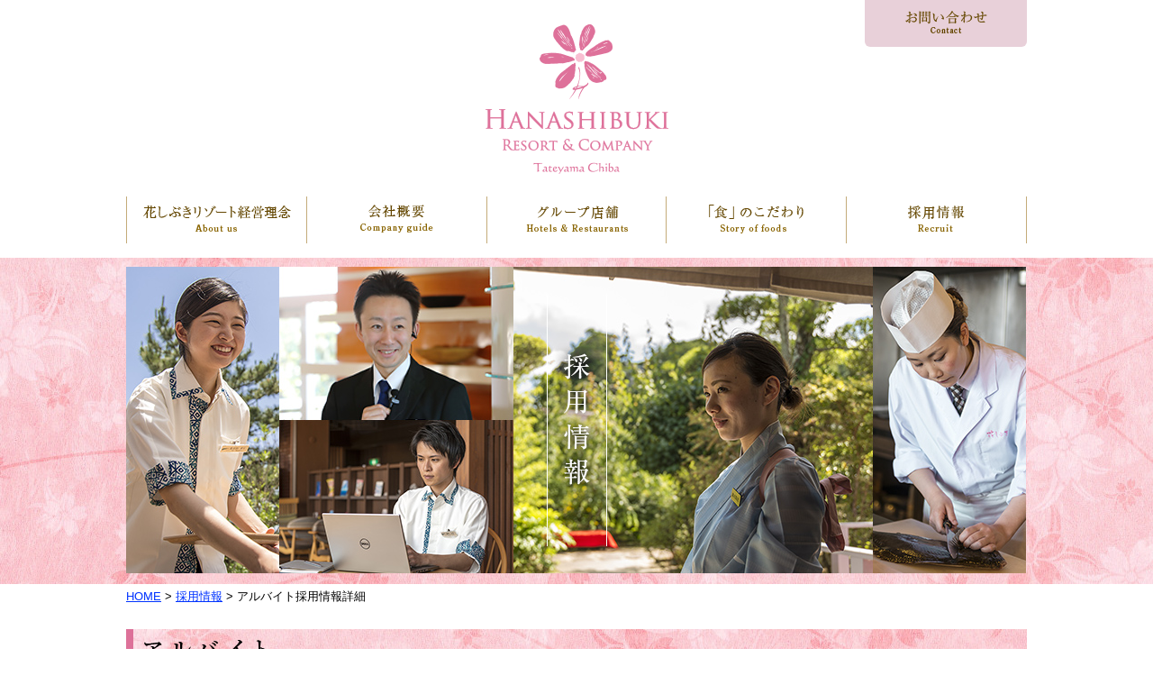

--- FILE ---
content_type: text/html
request_url: http://hanashibuki-resort.com/recruit/detail_parttime.html?CN=324097
body_size: 3963
content:
<!doctype html>
<html lang="ja">
<head>
<meta charset="utf-8">
<meta http-equiv="X-UA-Compatible" content="IE=edge">
<title>アルバイト採用情報詳細｜花しぶきリゾート＆カンパニー</title>
<meta name="description" content="南房総・館山の「美味いっ！」をネットワークする。館山のまちをもっと元気に、もっと楽しく。地元の旬の美味しさを集めて発信してくこと。それこそが花しぶきリゾートの使命であると思っています。">
<meta name="keywords" content="南房総,館山,ホテル,旅館,宿泊,レストラン,食事,花しぶき,森羅,千里の風,季の音,海の花,だっぺ家">
<meta name="robots" content="index,follow" />
<meta http-equiv="Content-Script-Type" content="text/javascript">
<meta http-equiv="Content-Style-Type" content="text/css">

<meta name="viewport" content="width=device-width; initial-scale=1" />

<link rel="stylesheet" href="../common/css/reset.css" type="text/css">
<link rel="stylesheet" href="../common/css/layout.css" type="text/css">
<link rel="stylesheet" href="../common/css/layout_mobile.css" type="text/css">
<link rel="stylesheet" href="css/local.css" type="text/css">

<script type="text/javascript" src="../common/js/jquery-1.11.3.min.js"></script>
<script type="text/javascript" src="../common/js/jquery-easing.js"></script>
<script type="text/javascript" src="../common/js/scripts.js"></script>



<!-- GA -->

<!-- Google tag (gtag.js) -->
<script async src="https://www.googletagmanager.com/gtag/js?id=G-CTHVT7QL2Y"></script>
<script>
  window.dataLayer = window.dataLayer || [];
  function gtag(){dataLayer.push(arguments);}
  gtag('js', new Date());

  gtag('config', 'G-CTHVT7QL2Y');
</script>

<!-- //GA -->

</head>

<body>

<div id="wrapper">
  <!-- header --><!-- #BeginLibraryItem "/Library/header.lbi" -->  <header>
  
    <!-- mobile only -->
    <div class="headerBlock_sp">
      <div class="logo_sp"><img src="../common/images/logo_mb.png" width="146" height="50" alt="HANASHIBUKI Resort &amp; Company"/></div>
      <div class="menuBtn"> <a href="#modal" class="second"><img src="../common/images/menu.png" alt="menu" width="30" height="25"/></a> </div>
      <div id="modal">
        <ul>
          <li><a href="../aboutus/index.html">経営理念</a></li>
          <li><a href="../guide/index.html">会社概要</a></li>
          <li><a href="../group/index.html">グループ店舗</a></li>
          <li><a href="../foods/index.html">「食」のこだわり</a></li>
          <li><a href="https://job-gear.net/hanashibuki/" target="_blank">採用情報</a></li>
          <li><a href="../contact/index.html">お問い合わせ</a></li>
          <li><a href="../index.html">HOME</a></li>
        </ul>
        <p><a href="javascript:$.pageslide.close()">Close</a></p>
      </div>    
    </div>
    <!-- //mobile only-->
    
    <div id="headerArea">
      <h1><a href="../index.html"><img src="../common/images/logo.png" width="203" height="166" alt="HANASHIBUKI Resort &amp; Company"/></a></h1>
      <div class="contactBtnHead"><a href="../contact/index.html"><img src="../common/images/nav_contact.png" width="91" height="25" alt="お問い合わせ"/></a></div>
    </div>
  
  </header>
  
  
  <nav>
    <div class="gnav">
      <ul>
        <li class="gw"><a href="../aboutus/index.html"><img src="../common/images/nav01.png" width="164" height="29" alt="花しぶきリゾート経営理念"/></a></li>
        <li class="gw"><a href="../guide/index.html"><img src="../common/images/nav02.png" width="81" height="31" alt="会社概要"/></a></li>
        <li class="gn"><a href="../group/index.html"><img src="../common/images/nav03.png" width="113" height="29" alt="グループ店舗"/></a></li>
        <li class="gw"><a href="../foods/index.html"><img src="../common/images/nav04.png" width="105" height="32" alt="「食」のこだわり"/></a></li>
        <li class="gw"><a href="https://job-gear.net/hanashibuki/" target="_blank"><img src="../common/images/nav05.png" width="63" height="29" alt="採用情報"/></a></li>
      </ul>
    </div>
  </nav><!-- #EndLibraryItem --><!-- nav -->
  
  <article>
  
    <section class="mainVisual">
      <div class="mainBlock">
        <h1><img src="images/main.jpg" width="1000" height="340" alt="アルバイト採用情報詳細"/></h1>
      </div>
    </section>
    <!-- /mainVisual -->
    
    <section class="secondlyArea">
      <div class="beadclumb"><a href="../index.html">HOME</a>&nbsp;&gt;&nbsp;<a href="index.html">採用情報</a>&nbsp;&gt;&nbsp;アルバイト採用情報詳細</div>
      
      <div class="parttimeDetail">
        <h2><img src="images/ttl02.png" width="137" height="22" alt="アルバイト"/></h2>
  <div class="detailBox">
    <div class="detailImg">
      <h3>経理・総務</h3>
      <p>2023-11-01</p>
              <ul>
          <li><img src="https://camel3.com/cms/files/hanashibuki/MASTER/0300/HtQrRbOy_VL005_r01.jpg" border="0" /></li>                            </ul>
          </div>
    <div class="detailTxt">
      <p>経理・総務　アルバイト　　令和５年11月１日現在<br />
<br />
<br />
■就業場所■<br />
【たてやま温泉　千里の風】<br />
<br />
■業務内容■<br />
事務所での領収書の整理、売上日報の管理<br />
電話応対・パソコン入力（Word・Excel）<br />
その他付随する業務<br />
<br />
■応募資格■<br />
経理・総務業務経験者（高卒以上）</p>      <p>■給与体系■<br />
時給：1,100円～（平日）<br />
　　　1,130円～（土日祝日)<br />
経験により優遇・賞与有り・昇給有り<br />
試用期間3ヶ月　1,100円<br />
<br />
■待遇・福利厚生・手当て・研修制度など■<br />
交通費支給　制服貸与　食事手当<br />
雇用保険は週20時間以上　社会保険は日数・時間により加入　<br />
<br />
  <br />
■勤務時間■<br />
9:00～18:00　の間で5時間以上のシフト制<br />
　（時間帯・勤務日数は相談可）<br />
<br />
■休日・休暇■　最低月8日<br />
■夜勤シフト■　無し<br />
■時間外労働■　無し<br />
■　　寮　　■　無し<br />
<br />
■面接時に持参する書類■<br />
市販の履歴書（写真付）・職務経歴書（職歴は古い順に記入）<br />
<br />
■採用担当者より■<br />
一緒に頑張って頂ける方、ウェルカム！！ お待ちしております。</p>    </div>
  </div>
      </div>
      <!-- //employeeBlock -->
      
      <div class="contactBox">
        <h3>お問い合わせはお気軽にどうぞ</h3>
        <h4>株式会社こがね【花しぶきリゾート】</h4>
        <p>〒294-0224 千葉県館山市藤原1495-1　千里の風内 採用係</p>
        <div class="telNo"><a href="tel:0470282211">Tel.0470-28-2211</a></div>
        <div class="formBtn"><a href="../contact/index.html">メールでのお問合せ</a></div>
      </div>
      <!-- //contactBox -->
      
    </section>
    <!-- //secondlyArea -->
  
  </article>
  
  <!-- footer --><!-- #BeginLibraryItem "/Library/footer.lbi" -->  <footer>
    <div class="footerArea">
      <h1><a href="../index.html"><img src="../common/images/logo_w.png" width="114" height="143" alt="HANASHIBUKI Resort &amp; Company"/></a></h1>
      <div class="footerTxt">
        <h2>株式会社 こがね〔花しぶきリゾート＆カンパニー〕</h2>
        <div class="contactInfo">
          <ul>
            <li class="ttl">本社</li>
            <li class="address">〒294-0302 千葉県館山市塩見233-4</li>
            <li class="number">Tel.0470-29-0236</li>
            <li class="number">Fax.0470-29-0244</li>
          </ul>
          <ul>
            <li class="ttl">事業本部</li>
            <li class="address">〒294-0224 千葉県館山市藤原1495-1</li>
            <li class="number">Tel.0470-28-4611</li>
            <li class="number">Fax.0470-28-2215 </li>
          </ul>
          <ul>
            <li class="ttl">株式会社こがね水産<span class="newline">【定置網】</span></li>
            <li class="address">〒294-0314 千葉県館山市伊戸963-1</li>
            <li class="number">Tel.0470-29-0034</li>
            <li class="number">Fax.0470-29-0034 </li>
          </ul>
          <ul>
            <li class="ttl">株式会社こがねフードサービス<span class="newline">【商品開発・販売】</span></li>
            <li class="address">〒294-0302 千葉県館山市塩見214-1</li>
            <li class="number">Tel.0470-28-4611</li>
            <li class="number">Fax.0470-28-2215 </li>
          </ul>
          <ul>
            <li class="ttl">一般社団法人 悠々会<span class="newline">【介護福祉事業】</span></li>
            <li class="address">〒294-0051 千葉県館山市正木2375</li>
            <li class="number">Tel.0470-27-6122</li>
            <li class="number">Fax.0470-27-6166</li>
          </ul>
          <ul>
            <li class="ttl">株式会社 福水</li>
            <li class="address">〒298-0265 千葉県夷隅郡大多喜町小田代589-2</li>
            <li class="number">Tel.0470-85-0116</li>
            <li class="number">Fax.0470-85-0118</li>
          </ul>
        </div>
        <!-- //contactInfo -->
        <div class="copyright">Copyright &copy; 2022 Hanashibuki Resort : Kogane Co.,Ltd. All Rights Reserved.</div>
      </div>
      <!-- //footerTxt -->
    </div>
    <!-- //footerArea -->
  </footer>
  <div id="pageTop"><a href="#wrapper"><img src="../common/images/gotop.png" width="80" height="80" alt="ページの先頭へ"></a></div><!-- #EndLibraryItem --><!-- //pageTop -->

</div>
<!-- //wrapper -->

<script src="../common/js/jquery.pageslide.min.js"></script>
<script>
	/* Slide to the left, and make it model (you'll have to call $.pageslide.close() to close) */
	$(".second").pageslide({ direction: "left", modal: true });
</script>

</body>
</html>

--- FILE ---
content_type: text/css
request_url: http://hanashibuki-resort.com/common/css/layout.css
body_size: 6093
content:
@charset "utf-8";
/*------------------------------------------------------------------*/
/*     共通設定用CSS                                                */
/*     対象：Clearfix、全体包括                                     */
/*------------------------------------------------------------------*/


/* clearfix
 :after { content: ''; display: block; clear: both; }
------------------------------------------------------------------- */
/* For modern browsers */
.clearfix:before,
.clearfix:after {
  content:"";
  display:table;
}

.clearfix:after {
  clear:both;
}

/* mobile only
------------------------------------------------------------------- */

.spMain,
.otherReserve_sp,
.menuBtn,
#modal,
.contactHead,
.m_reserve,
.logo_sp
 {
	width:0px;
	height:0px;
	display:none;
}

/* All
------------------------------------------------------------------- */
body {
  margin: 0;
  padding: 0;
  font-size: 1.3em;
  font-family:"ヒラギノ角ゴ Pro W3", "Hiragino Kaku Gothic Pro", "メイリオ", Meiryo, Osaka, "ＭＳ Ｐゴシック", "MS PGothic", sans-serif;
  -webkit-text-size-adjust: none;
}


#wrapper {
	position:relative;
	height: 100%;
	min-height: 100%;
  
}




/* header
------------------------------------------------------------------- */
#headerArea {
  width:1000px;
  height:218px;
  margin:0 auto;
  position:relative;
}
#headerArea h1 {
  padding:27px 0 0;
  text-align:center;
}
.contactBtnHead {
  width: 180px;
	height: 52px;
	border-radius: 6px;
  position:absolute;
  top:0px;
  right:0px;
}
.contactBtnHead a{
  width: 180px;
	height: 52px;
	border-top-left-radius: 0px;
	-webkit-border-top-left-radius: 0px;
	-moz-border-radius-topleft: 0px;
	border-top-right-radius: 0px;
	-webkit-border-top-right-radius: 0px;
	-moz-border-radius-topright: 0px;
	border-bottom-left-radius: 6px;
	-webkit-border-bottom-left-radius: 6px;
	-moz-border-radius-bottomleft: 6px;
	border-bottom-right-radius: 6px;
	-webkit-border-bottom-right-radius: 6px;
	-moz-border-radius-bottomright: 6px;
	background-color: #e8d0d9;
  display:table-cell;
  text-align:center;
  vertical-align:middle;
}
.contactBtnHead a:hover {
  background:#ededed;
}



/* nav
------------------------------------------------------------------- */
.gnav {
  width:1000px;
  height:52px;
  margin:0 auto 16px;
  background:url(../images/line.png) no-repeat;
}
.gnav ul:after { content: ''; display: block; clear: both; }
.gnav li {
  padding:0 0 0 1px;
  height:52px;
  text-align:center;
  float:left;
}
.gnav li a {
  height:52px;
  display:table-cell;
  vertical-align:middle;
}
.gnav li a:hover {
	background-color: #e8d0d9;
}
.gw,.gw a {
  width:199px;
}
.gn,.gn a {
  width:198px;
}



/* footer
------------------------------------------------------------------- */
footer {
  width: 100%;
	height: 284px;
	background: #dd7199;
  color:#FFF;
}
.footerArea:after { content: ''; display: block; clear: both; }
.footerArea {
  width:1150px;
  height:auto;
  margin:0 auto;
  padding:35px 0 0;
}
.footerArea h1 {
  width: 114px;
	height: 143px;
  float:left;
  padding:0 15px 0 0;
	background: #dd7199;
}
.footerTxt {
  padding:12px 0 0;
  float:left;
}
.footerTxt h2 {
  font-size:124%;
  padding:0 0 13px;
}
.contactInfo {
  border-top: #FFF dotted 1px;
  border-bottom: #FFF dotted 1px;
  padding:12px 0 4px;
}
.contactInfo ul:after { content: ''; display: block; clear: both; }
.contactInfo ul {
  padding:0 0 8px;
}
.contactInfo li {
  float:left;
  font-size:14px;
  line-height: 1.3em;
  height:auto;
}
.contactInfo li.ttl {
  width: 375px;
}
.contactInfo li.address {
  width:355px;
}
.contactInfo li.number {
  width:135px;
}
.copyright {
  padding:12px 0 0;
}
.newline {
  display: inline-block;
}

/* ページの先頭へボタン
------------------------------------------------------------------- */
#pageTop {
  position: fixed;
  right: 20px;
  bottom: 0;
  z-index: 1500;
}

#pageTop a {
	overflow: hidden;
	outline: none;
}

#pageTop a:hover {
	filter: alpha(opacity=80);
	-moz-opacity:0.8;
	opacity: 0.8;
}

/* other
------------------------------------------------------------------- */

.mainVisual {
  background:url(../../common/images/bg_main.jpg) center center;
  padding:10px 0;
}
.mainBlock {
  width:1000px;
  height:auto;
  margin:0 auto;
}

.secondlyArea {
  width:1000px;
  height:auto;
  margin:0 auto;
  padding:0 0 50px;
}
.beadclumb {
  padding:7px 0 30px;
}
  

.contentsBtn_m {
  width: 228px;
	height: 56px;
  margin:16px 0 0;
}
.contentsBtn_m a {
  text-decoration:none;
  color: #644802;
  font-size: 139%;
  display:table-cell;
  vertical-align:middle;
  height:56px;
  width:172px;
  padding:0 0 0 56px;
	border-radius: 6px;
	-webkit-border-radius: 6px;
	-moz-border-radius: 6px;
	background-color: #e8d0d9;
  background-image:url(../images/icon_arrow01.png);
  background-repeat:no-repeat;
  background-position:10px 10px;
  border:#C7BEAF solid 1px;
}
.contentsBtn_m a:hover {
  background:#ededed;
  background-image:url(../images/icon_arrow01.png);
  background-repeat:no-repeat;
  background-position:10px 10px;
}
.contentsBtn_m p {
  font-size:12px;
  padding:0 0 2px;
}


.contentsBtn_l {
  width: 284px;
	height: 56px;
  margin:9px 0 0;
}
.contentsBtn_l a {
  text-decoration:none;
  color: #644802;
  font-size: 139%;
  display:table-cell;
  vertical-align:middle;
  height:56px;
  width:234px;
  padding:0 0 0 50px;
	border-radius: 6px;
	-webkit-border-radius: 6px;
	-moz-border-radius: 6px;
	background-color: #e8d0d9;
  background-image:url(../images/icon_arrow01.png);
  background-repeat:no-repeat;
  background-position:10px 10px;
  border:#C7BEAF solid 1px;
}
.contentsBtn_l a:hover {
  background:#ededed;
  background-image:url(../images/icon_arrow01.png);
  background-repeat:no-repeat;
  background-position:10px 10px;
}


--- FILE ---
content_type: text/css
request_url: http://hanashibuki-resort.com/common/css/layout_mobile.css
body_size: 5254
content:
@charset "utf-8";

/* SmartPhone
------------------------------------------------------------------- */
@media screen and (min-width: 320px) and (max-width: 767px) {
	
body {
  width: 100%;
  height: auto;
  margin: 0;
  padding: 0;s
  line-height: 140%;
  font-size: 1.3em;
  font-family:"ヒラギノ角ゴ Pro W3", "Hiragino Kaku Gothic Pro", "メイリオ", Meiryo, Osaka, "ＭＳ Ｐゴシック", "MS PGothic", sans-serif;
  -webkit-text-size-adjust: none;
}


/* clearfix
------------------------------------------------------------------- */
/* For modern browsers */
.clearfix:before,
.clearfix:after {
  content:"";
  display:table;
}

.clearfix:after {
  clear:both;
}

/* For IE 6/7 (trigger hasLayout) */
.clearfix {
  zoom: 1;
}



/* modal
------------------------------------------------------------------- */
#modal {
	width: 150px;
	z-index: 20;
	background: #333;
	padding: 8px 0 20px;
	display:none;
}
#modal ul {
	margin: 30px 0px 10px;
	border-top: 1px dotted #666;
}
#modal li {
	margin: 0px;
	padding: 10px 0 10px 4px;
	border-bottom: 1px dotted #666;
	color: #666;
}
#modal li a {
	display: block;
	color: #FFF;
}
#modal p a {
	background: #CCC;
	color: #333;
	font-weight: bold;
	padding: 5px 10px;
	border: none;
	text-align:center;
	display:block;
}
#pageslide {
    /* These styles MUST be included. Do not change. */
    display: none;
    position: absolute;
    position: fixed;
    top: 0;
    height: 100%;
    z-index: 9999;
    
    /* Specify the width of your pageslide here */
    width: 158px;
    padding: 16px;
    
    /* These styles are optional, and describe how the pageslide will look */
    background-color: #333;
    color: #FFF;
    -webkit-box-shadow: inset 0 0 5px 5px #222;
    -moz-shadow: inset 0 0 5px 5px #222;
    box-shadow: inset 0 0 5px 5px #222;
}
.menuBtn {
	display:block;
	position:absolute;
	right:10px;
	top:14px;
	text-align:center;
	background:#FFF;
	width:26px;
	height:18px;
	padding:6px;
   z-index: 9999;
}
.menuBtn a {
}
	
.contactHead {
	width:300px;
	height:21px;
	display:block;
	position:absolute;
	left:8px;
	bottom:10px;
}

/* clearfix
 :after { content: ''; display: block; clear: both; }
------------------------------------------------------------------- */
/* For modern browsers */
.clearfix:before,
.clearfix:after {
  content:"";
  display:table;
}

.clearfix:after {
  clear:both;
}

/* For IE 6/7 (trigger hasLayout) */
.clearfix {
  zoom: 1;
}





/*
------------------------------------------------------------------- */
body {
  margin: 0;
  padding: 0;
  height: 100%;
  color: #333;
  font-size: 1.4em;
  font-family: "ヒラギノ角ゴ Pro W3","Hiragino Kaku Gothic Pro","ヒラギノ丸ゴ Pro W4","Hiragino Maru Gothic Pro",Osaka,"メイリオ","MS PGothic",sans-serif;
	background:url(../images/bg.jpg);
}


#wrapper {
	position:relative;
	height: auto;
	min-height: 100%;
}

.beadclumb,
#headerArea,
#pageTop,
nav {
  display:none;
}

article {
  padding:60px 0 0;
}


.secondlyArea {
  width:auto;
  height:auto;
  margin:0 auto;
  padding:20px 10px 50px;
}


/* header
------------------------------------------------------------------- */

.logo_sp {
	position:absolute;
  left:8px;
	top:5px;
  display:block;
  width:auto;
  height: auto;
}
.logo_sp img {
}


.headerBlock_sp {
  width:100%;
  height:60px;
  background:#FFF;
  padding:0 0 0px;
  position:fixed;
  z-index:9999;
  border-bottom:#ccc solid 1px;
}

/* footer
------------------------------------------------------------------- */
footer {
  width: 100%;
	height: auto;
  padding:0 0 50px;
	background: #dd7199;
  color:#FFF;
}
.footerArea:after { content: ''; display: block; clear: both; }
.footerArea {
  width:auto;
  height:auto;
  margin:0 auto;
  padding:16px 0 0;
}
.footerArea h1 {
  width: 100px;
	height: 130px;
  padding:0 0px 0 0;
  margin:0 auto;
  float:none;
}
.footerArea h1 img {
  width:100%;
  height:auto;
}
.footerTxt {
  padding:12px 0 0;
  float:none;
}
.footerTxt h2 {
  font-size:108%;
  padding:0 10px 13px;
  text-align:center;
}
.contactInfo {
  border-top: #FFF dotted 1px;
  border-bottom: #FFF dotted 1px;
  padding: 12px 10px 4px;
  text-align: center;
}
.contactInfo ul:after { content: ''; display: block; clear: both; }
.contactInfo ul {
  padding:0 0 8px;
  display:inline-block;
  width: 100%
}
.contactInfo li {
  float:none;
  font-size:100%;
  height:auto;
  line-height:1.4em;
  text-align:left;
}
.contactInfo li.ttl {
  width: 100%;
}
.contactInfo li.address {
  width:100%;
}
.contactInfo li.number {
  width:160px;
}
.copyright {
  padding:12px;
  font-size:85%;
  line-height:1.4em;
}



/* other
------------------------------------------------------------------- */

.mainVisual {
  background:url(../../common/images/bg_main.jpg) center center;
  padding:10px 0;
}

.mainVisual img {
  width:100%;
  height:auto;
}
.mainBlock {
  width:100%;
  height:auto;
  margin:0 auto;
}
.mainBlock h1 {
  padding:0;
  margin:0;
  line-height:0px;
}


--- FILE ---
content_type: text/css
request_url: http://hanashibuki-resort.com/recruit/css/local.css
body_size: 11519
content:
@charset "utf-8";


/* 
------------------------------------------------------------------- */

.copyBlock {
  text-align:center;
}
.copyBlock h1 {
  border-bottom:#333 dotted 1px;
  padding:0 0 20px;
  margin:0 0 20px;
}
.copyBlock p {
  font-size:116%;
  line-height:1.5em;
}
.secondlyArea h2 {
  background:url(../../common/images/bg_main.jpg);
  padding:12px;
  border-left:#dd7199 solid 8px;
}

.recinfoBlock:after { content: ''; display: block; clear: both; }
.recinfoBlock {
  padding:20px 0 0;
}
.boxLeft {
  float:left;
}
.boxRight {
  float:right;
}
.recinfoBlock dl {
  background:url(../../common/images/bg_yellow.jpg);
  padding:16px;
  width: 453px;
  height:auto;
}
.recinfoBlock dt {
  width: 188px;
	height: 123px;
  float:right;
  padding:0 0 0 10px;
}
.recinfoBlock h3 {
  font-size: 170%;
  background:url(../../group/images/point.png) no-repeat;
  padding:0 0 0 26px;
}
.recinfoBox {
  padding:10px 0 0 26px;
 }
.recinfoBox p {
  line-height:1.4em;
}
.recinfoBlock .inner {
  background:url(../../common/images/bg_yellow.jpg);
  padding:16px;
  width: auto;
  height:auto;
}
.recinfoBlock .inner ul {
  display:-webkit-box;
  display:-moz-box;
  display:-ms-flexbox;
  display:-webkit-flex;
  display:-moz-flex;
  display:flex;
  -webkit-box-pack:justify;
  -moz-box-pack:justify;
  -webkit-flex-pack:justify;
  -moz-flex-pack:justify;
  -ms-flex-pack:justify;
  -webkit-justify-content:space-between;
  -moz-justify-content:space-between;
  justify-content:space-between;
  -webkit-box-lines:multiple;
  -moz-box-lines:multiple;
  -webkit-flex-wrap:wrap;
  -moz-flex-wrap:wrap;
  -ms-flex-wrap:wrap;
  flex-wrap:wrap;
  padding: 10px 0 0;
}
.recinfoBlock .inner ul li {
  width: 180px;
}
.recinfoBlock .inner ul li a img {
  width: 100%;
  height: auto;
}

.employeeBlock {
  padding:50px 0 0;
}
.parttimeBlock {
  padding:50px 0 0;
}

.linkBtn {
  width: 170px;
	height: 38px;
  margin:12px 0 0 0;
}
.linkBtn a {
  text-decoration:none;
  color: #644802;
  font-size: 108%;
  display:table-cell;
  vertical-align:middle;
  height:38px;
  width:130px;
  padding:0 0 0 40px;
	border-radius: 6px;
	-webkit-border-radius: 6px;
	-moz-border-radius: 6px;
	background-color: #e8d0d9;
  background-image:url(../../common/images/icon_arrow01.png);
  background-repeat:no-repeat;
  background-position:8px 6px;
  background-size:27px;
  border:#C7BEAF solid 1px;
}
.linkBtn a:hover {
  background:#ededed;
  background-image:url(../../common/images/icon_arrow01.png);
  background-repeat:no-repeat;
  background-position:8px 6px;
  background-size:27px;
}


.listBox:after { content: ''; display: block; clear: both; }
.listBox {
  border-bottom:#333 dotted 1px;
  padding:20px 0 ;
}

.listBox h3 {
  width: 182px;
	height: auto;
  padding:10px 0;
	border-radius: 6px;
	-webkit-border-radius: 6px;
	-moz-border-radius: 6px;
  display:block;
  text-align:center;
  vertical-align:middle;
  color:#FFF;
  font-size:139%;
}
.category {
  width: 182px;
  height:auto;
  float:left;
}
.employeeBlock h3 {
	background-color: #339933;
}
.parttimeBlock h3 {
	background-color: #ff9900;;
}
.category p {
  font-size:85%;
  text-align:center;
  padding:10px 0 0;
}

.thumb {
  width: 182px;
	height: auto;
  float:left;
  padding:0 20px; 
}
.listTxt {
  float:left;
  width:590px;
}
.listTxt p {
  line-height:1.4em;
}


.contactBox {
  background:url(../../common/images/bg_yellow.jpg);
  padding:20px 0 30px;
  margin:50px 0;
}
.contactBox h3 {
  text-align:center;
  font-size: 139%;
}
.contactBox h4 {
  text-align:center;
  font-size: 162%;
  padding:10px 0 0;
}
.contactBox p {
  text-align:center;
  font-size: 131%;
  padding:10px 0 0;
}
.telNo {
  width: 464px;
	height: 62px;
  margin:20px auto;
  text-align:center;
}
.telNo a {
  text-decoration:none;
  color: #FFF;
  font-size: 285%;
  display:table-cell;
  vertical-align:middle;
  width: 464px;
	height: 62px;
	border-radius: 6px;
	-webkit-border-radius: 6px;
	-moz-border-radius: 6px;
	background-color: #dd7199;
  font-weight:bold;
}

.formBtn {
  width: 238px;
	height: 50px;
  margin: 0 auto;
}
.formBtn a {
  text-decoration:none;
  color: #644802;
  font-size: 139%;
  display:table-cell;
  vertical-align:middle;
  height:50px;
  width:184px;
  padding:0 0 0 54px;
	border-radius: 6px;
	-webkit-border-radius: 6px;
	-moz-border-radius: 6px;
	background-color: #e8d0d9;
  background-image:url(../images/icon_mail.png);
  background-repeat:no-repeat;
  background-position:12px 8px;
  border:#C7BEAF solid 1px;
}
.formBtn a:hover {
  background:#ededed;
  background-image:url(../images/icon_mail.png);
  background-repeat:no-repeat;
  background-position:12px 8px;
  border:#C7BEAF solid 1px;
}

.employeeDetail {
}
.parttimeDetail {
}
.detailBox:after { content: ''; display: block; clear: both; }
.detailBox {
  padding:20px 0 0;
}
.detailImg {
  width:256px;
  height:auto;
  padding:0 20px 0 0;
  float:left;
}
.detailImg h3 {
  width: 256px;
	height: auto;
  padding:12px 0;
	border-radius: 6px;
	-webkit-border-radius: 6px;
	-moz-border-radius: 6px;
  display:block;
  text-align:center;
  vertical-align:middle;
  color:#FFF;
  font-size:139%;
}
.detailImg p {
  font-size:85%;
  text-align:center;
  padding:10px 0 0;
}
.detailImg li {
  padding:16px 0 0;
}
.detailTxt p {
  line-height: 1.4em;
  padding:0 0 16px;
}
.employeeDetail h3 {
	background-color: #339933;
}
.parttimeDetail h3 {
	background-color: #ff9900;;
}



/* SmartPhone
------------------------------------------------------------------- */
@media screen and (min-width: 320px) and (max-width: 767px) {



.copyBlock {
  text-align:center;
}

.copyBlock {
  width:100%;
  height:auto;
  background-image:none;
  background-repeat:no-repeat;
  background-position:center top;
}
.copyBlock h1 {
  padding:0px 0 8px;
  margin-bottom:8px;
}
.copyBlock h1 img {
  width:100%;
  height:auto;
}
.copyBlock p {
  font-size:100%;
  line-height:1.5em;
  text-align:left;
  margin-top:0px;
}

.secondlyArea h2 {
  background:url(../../common/images/bg_main.jpg);
  padding:12px 0 11px 8px;
  margin:0px 0 0;
  border-left:#dd7199 solid 8px;
}
.secondlyArea h2 img {
  height:19px;
  width:auto;
}

.recinfoBlock:after { content: ''; display: block; clear: both; }
.recinfoBlock {
  padding:10px 0 20px;
}
.boxLeft {
  float:none;
}
.boxRight {
  float:none;
}
.recinfoBlock dl {
  background:url(../../common/images/bg_yellow.jpg);
  padding:16px;
  width: auto;
  height:auto;
  margin:10px 0 0;
  text-align:center;
}
.recinfoBlock dt {
  width: 188px;
	height: 123px;
  float:none;
  padding:0 0 10px 0px;
  display:inline-block;
}
.recinfoBlock h3 {
  font-size: 139%;
  background:url(../../group/images/point.png) no-repeat;
  padding:0 0 0 26px;
  text-align:left;
  display:inline-block;
}
.recinfoBox {
  padding:5px 0 0 0px;
 }
.recinfoBox p {
  line-height:1.4em;
  text-align:left;
}

.recinfoBlock .inner ul li {
  width: 49%;
  padding: 0 0 10px;
}
  
.employeeBlock {
  padding:10px 0 20px;
}
.parttimeBlock {
  padding:10px 0 0;
}

.linkBtn {
  width: 170px;
	height: 38px;
  margin:12px 0 0 0;
  text-align:left;
  display:inline-block;
}
.linkBtn a {
  text-decoration:none;
  color: #644802;
  font-size: 108%;
  display:table-cell;
  vertical-align:middle;
  height:38px;
  width:130px;
  padding:0 0 0 40px;
	border-radius: 6px;
	-webkit-border-radius: 6px;
	-moz-border-radius: 6px;
	background-color: #e8d0d9;
  background-image:url(../../common/images/icon_arrow01.png);
  background-repeat:no-repeat;
  background-position:8px 6px;
  background-size:27px;
  border:#C7BEAF solid 1px;
}
.linkBtn a:hover {
  background:#ededed;
  background-image:url(../../common/images/icon_arrow01.png);
  background-repeat:no-repeat;
  background-position:8px 6px;
  background-size:27px;
}


.listBox:after { content: ''; display: block; clear: both; }
.listBox {
  border-bottom:#333 dotted 1px;
  padding:20px 0 ;
}

.listBox h3 {
  width: auto;
	height: auto;
  padding:10px 0;
	border-radius: 6px;
	-webkit-border-radius: 6px;
	-moz-border-radius: 6px;
  display:block;
  text-align:center;
  vertical-align:middle;
  color:#FFF;
  font-size:100%;
}
.category {
  width: 40%;
  height:auto;
  float:left;
  display:block;
}
.employeeBlock h3 {
	background-color: #339933;
}
.parttimeBlock h3 {
	background-color: #ff9900;;
}
.category p {
  font-size:85%;
  text-align:center;
  padding:10px 0 0;
}

.thumb {
  width: 55%;
	height: auto;
  float:left;
  padding:0 0 5px 10px; 
}
.thumb img {
  width:100%;
  height:auto;
  border:#CCC solid 1px;
}
.listTxt {
  float:none;
  width:auto;
  text-align:center;
}
.listTxt p {
  line-height:1.4em;
  text-align:left;
}


.contactBox {
  background:url(../../common/images/bg_yellow.jpg);
  padding:20px 10px 30px;
  margin:20px 0 0;
  text-align:center;
}
.contactBox h3 {
  text-align:center;
  font-size: 100%;
}
.contactBox h4 {
  text-align:left;
  font-size: 100%;
  padding:10px 0 0;
}
.contactBox p {
  text-align:left;
  font-size: 100%;
  padding:3px 0 0;
  line-height:1.4em;
}
.telNo {
  width: auto;
	height: auto;
  margin:10px auto;
  text-align:center;
  display:inline-block;
}
.telNo a {
  text-decoration:none;
  color: #FFF;
  font-size: 139%;
  display:table-cell;
  vertical-align:middle;
  width: 230px;
	height: auto;
  padding:10px 0;
	border-radius: 6px;
	-webkit-border-radius: 6px;
	-moz-border-radius: 6px;
	background-color: #dd7199;
  font-weight:bold;
}

.formBtn {
  width: 230px;
	height: 50px;
  margin: 0 auto;
  text-align:left;
}
.formBtn a {
  text-decoration:none;
  color: #644802;
  font-size: 124%;
  display:table-cell;
  vertical-align:middle;
  height:50px;
  width:184px;
  padding:0 0 0 54px;
	border-radius: 6px;
	-webkit-border-radius: 6px;
	-moz-border-radius: 6px;
	background-color: #e8d0d9;
  background-image:url(../images/icon_mail.png);
  background-repeat:no-repeat;
  background-position:12px 8px;
  border:#C7BEAF solid 1px;
}
.formBtn a:hover {
  background:#ededed;
  background-image:url(../images/icon_mail.png);
  background-repeat:no-repeat;
  background-position:12px 8px;
  border:#C7BEAF solid 1px;
}

.employeeDetail {
}
.parttimeDetail {
}
.detailBox:after { content: ''; display: block; clear: both; }
.detailBox {
  padding:10px 0 0;
}
.detailImg {
  width:auto;
  height:auto;
  padding:0 0px 0 0;
  float:none;
}
.detailImg h3 {
  width: auto;
	height: auto;
	border-radius: 6px;
	-webkit-border-radius: 6px;
	-moz-border-radius: 6px;
  display:block;
  text-align:center;
  vertical-align:middle;
  color:#FFF;
  font-size:139%;
  padding:10px 0;
}
.detailImg p {
  font-size:85%;
  text-align:center;
  padding:10px 0 0;
}
.detailImg li {
  padding:10px 0 0;
}
.detailImg li img {
  width:100%;
  height:auto;
}
.detailTxt {
  padding:15px 0 0;
}
.detailTxt p {
  line-height: 1.4em;
  padding:0 0 16px;
}
.employeeDetail h3 {
	background-color: #339933;
}
.parttimeDetail h3 {
	background-color: #ff9900;;
}




 
}

--- FILE ---
content_type: application/javascript
request_url: http://hanashibuki-resort.com/common/js/scripts.js
body_size: 2323
content:
$(function(){
/////////////////////////////////////////////////////////



//　トップに戻るボタンがニュっと出る
/////////////////////////////////////////////////////////
$(function(){

  var showFlug = false;
  var topBtn = jQuery('#pageTop');
  topBtn.css('bottom', '-500px');
  var showFlug = false;
  jQuery(window).scroll(function () {
    if (jQuery(this).scrollTop() > 300) {
      if (showFlug == false) {
        showFlug = true;
        topBtn.stop().animate({'bottom' : '150px'}, 1000); 
      }
    } else {
      if (showFlug) {
        showFlug = false;
        topBtn.stop().animate({'bottom' : '-500px'}, 1000); 
      }
    }
  });
  topBtn.click(function () {
    jQuery('body,html').animate({
      scrollTop: 0
    }, 1000);
    return false;
  });
		
});


//　flexslider
/////////////////////////////////////////////////////////
$(window).load(function() {
  // The slider being synced must be initialized first
  
    if(window.matchMedia('(max-width:800px)').matches) {
 
      $('#slider').flexslider({
        animation: "fade",
        controlNav: false,
        directionNav: false,
        animationLoop: true,
        slideshow: true,
        slideshowSpeed: 9000,
        animationSpeed: 3000,
      });
      
      $('#carousel').flexslider({
        animation: "slide",
        animationSpeed: 700,
        slideshowSpeed: 4000,
        controlNav: false,
        directionNav: false,
        animationLoop: true,
        slideshow: true,
        itemWidth: 318,
        itemMargin: 23,
        maxItems: 1,
      });
      
    } else {
 
      $('#slider').flexslider({
        animation: "fade",
        controlNav: true,
        directionNav: true,
        animationLoop: true,
        slideshow: true,
        slideshowSpeed: 9000,
        animationSpeed: 3000,
      });
      
      $('#carousel').flexslider({
        animation: "slide",
        animationSpeed: 700,
        slideshowSpeed: 4000,
        controlNav: false,
        directionNav: true,
        animationLoop: true,
        slideshow: true,
        itemWidth: 318,
        itemMargin: 23,
        maxItems: 3,
      });
   }
 
  
});




/////////////////////////////////////////////////////////	
});